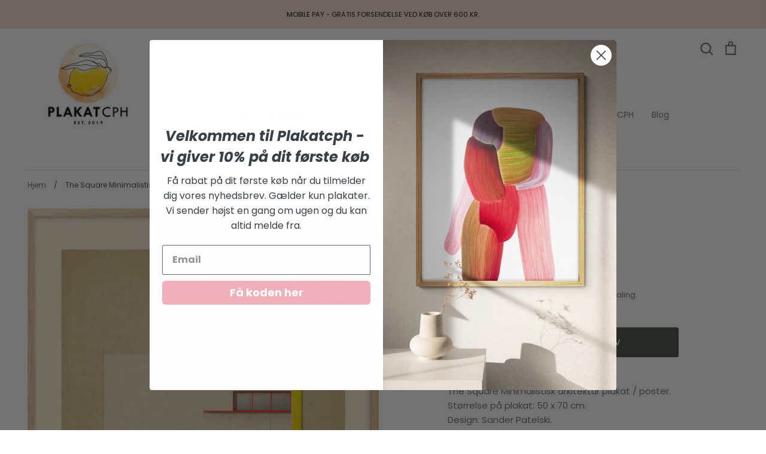

--- FILE ---
content_type: text/css; charset=utf-8
request_url: https://better-product-description.web.app/fontawesome%2Fv2%2Fcss%2Ffontawesome.css
body_size: 4839
content:
/*!
 * Font Awesome Pro 6.4.0 by @fontawesome - https://fontawesome.com
 * License - https://fontawesome.com/license (Commercial License)
 * Copyright 2023 Fonticons, Inc.
 */
.fa {
  font-family: var(--fa-style-family, "Font Awesome 6 Pro");
  font-weight: var(--fa-style, 900); }

.fa,
.fa-classic,
.fa-sharp,
.fas,
.fa-solid,
.far,
.fa-regular,
.fasr,
.fal,
.fa-light,
.fasl,
.fat,
.fa-thin,
.fad,
.fa-duotone,
.fass,
.fa-sharp-solid,
.fab,
.fa-brands {
  -moz-osx-font-smoothing: grayscale;
  -webkit-font-smoothing: antialiased;
  display: var(--fa-display, inline-block);
  font-style: normal;
  font-variant: normal;
  line-height: 1;
  text-rendering: auto; }

.fas,
.fa-classic,
.fa-solid,
.far,
.fa-regular,
.fal,
.fa-light,
.fat,
.fa-thin {
  font-family: 'Font Awesome 6 Pro'; }

.fab,
.fa-brands {
  font-family: 'Font Awesome 6 Brands'; }

.fad,
.fa-classic.fa-duotone,
.fa-duotone {
  font-family: 'Font Awesome 6 Duotone'; }

.fass,
.fasr,
.fasl,
.fa-sharp {
  font-family: 'Font Awesome 6 Sharp'; }

.fass,
.fa-sharp {
  font-weight: 900; }

.fa-1x {
  font-size: 1em; }

.fa-2x {
  font-size: 2em; }

.fa-3x {
  font-size: 3em; }

.fa-4x {
  font-size: 4em; }

.fa-5x {
  font-size: 5em; }

.fa-6x {
  font-size: 6em; }

.fa-7x {
  font-size: 7em; }

.fa-8x {
  font-size: 8em; }

.fa-9x {
  font-size: 9em; }

.fa-10x {
  font-size: 10em; }

.fa-2xs {
  font-size: 0.625em;
  line-height: 0.1em;
  vertical-align: 0.225em; }

.fa-xs {
  font-size: 0.75em;
  line-height: 0.08333em;
  vertical-align: 0.125em; }

.fa-sm {
  font-size: 0.875em;
  line-height: 0.07143em;
  vertical-align: 0.05357em; }

.fa-lg {
  font-size: 1.25em;
  line-height: 0.05em;
  vertical-align: -0.075em; }

.fa-xl {
  font-size: 1.5em;
  line-height: 0.04167em;
  vertical-align: -0.125em; }

.fa-2xl {
  font-size: 2em;
  line-height: 0.03125em;
  vertical-align: -0.1875em; }

.fa-fw {
  text-align: center;
  width: 1.25em; }

.fa-ul {
  list-style-type: none;
  margin-left: var(--fa-li-margin, 2.5em);
  padding-left: 0; }
  .fa-ul > li {
    position: relative; }

.fa-li {
  left: calc(var(--fa-li-width, 2em) * -1);
  position: absolute;
  text-align: center;
  width: var(--fa-li-width, 2em);
  line-height: inherit; }

.fa-border {
  border-color: var(--fa-border-color, #eee);
  border-radius: var(--fa-border-radius, 0.1em);
  border-style: var(--fa-border-style, solid);
  border-width: var(--fa-border-width, 0.08em);
  padding: var(--fa-border-padding, 0.2em 0.25em 0.15em); }

.fa-pull-left {
  float: left;
  margin-right: var(--fa-pull-margin, 0.3em); }

.fa-pull-right {
  float: right;
  margin-left: var(--fa-pull-margin, 0.3em); }

.fa-beat {
  -webkit-animation-name: fa-beat;
          animation-name: fa-beat;
  -webkit-animation-delay: var(--fa-animation-delay, 0s);
          animation-delay: var(--fa-animation-delay, 0s);
  -webkit-animation-direction: var(--fa-animation-direction, normal);
          animation-direction: var(--fa-animation-direction, normal);
  -webkit-animation-duration: var(--fa-animation-duration, 1s);
          animation-duration: var(--fa-animation-duration, 1s);
  -webkit-animation-iteration-count: var(--fa-animation-iteration-count, infinite);
          animation-iteration-count: var(--fa-animation-iteration-count, infinite);
  -webkit-animation-timing-function: var(--fa-animation-timing, ease-in-out);
          animation-timing-function: var(--fa-animation-timing, ease-in-out); }

.fa-bounce {
  -webkit-animation-name: fa-bounce;
          animation-name: fa-bounce;
  -webkit-animation-delay: var(--fa-animation-delay, 0s);
          animation-delay: var(--fa-animation-delay, 0s);
  -webkit-animation-direction: var(--fa-animation-direction, normal);
          animation-direction: var(--fa-animation-direction, normal);
  -webkit-animation-duration: var(--fa-animation-duration, 1s);
          animation-duration: var(--fa-animation-duration, 1s);
  -webkit-animation-iteration-count: var(--fa-animation-iteration-count, infinite);
          animation-iteration-count: var(--fa-animation-iteration-count, infinite);
  -webkit-animation-timing-function: var(--fa-animation-timing, cubic-bezier(0.28, 0.84, 0.42, 1));
          animation-timing-function: var(--fa-animation-timing, cubic-bezier(0.28, 0.84, 0.42, 1)); }

.fa-fade {
  -webkit-animation-name: fa-fade;
          animation-name: fa-fade;
  -webkit-animation-delay: var(--fa-animation-delay, 0s);
          animation-delay: var(--fa-animation-delay, 0s);
  -webkit-animation-direction: var(--fa-animation-direction, normal);
          animation-direction: var(--fa-animation-direction, normal);
  -webkit-animation-duration: var(--fa-animation-duration, 1s);
          animation-duration: var(--fa-animation-duration, 1s);
  -webkit-animation-iteration-count: var(--fa-animation-iteration-count, infinite);
          animation-iteration-count: var(--fa-animation-iteration-count, infinite);
  -webkit-animation-timing-function: var(--fa-animation-timing, cubic-bezier(0.4, 0, 0.6, 1));
          animation-timing-function: var(--fa-animation-timing, cubic-bezier(0.4, 0, 0.6, 1)); }

.fa-beat-fade {
  -webkit-animation-name: fa-beat-fade;
          animation-name: fa-beat-fade;
  -webkit-animation-delay: var(--fa-animation-delay, 0s);
          animation-delay: var(--fa-animation-delay, 0s);
  -webkit-animation-direction: var(--fa-animation-direction, normal);
          animation-direction: var(--fa-animation-direction, normal);
  -webkit-animation-duration: var(--fa-animation-duration, 1s);
          animation-duration: var(--fa-animation-duration, 1s);
  -webkit-animation-iteration-count: var(--fa-animation-iteration-count, infinite);
          animation-iteration-count: var(--fa-animation-iteration-count, infinite);
  -webkit-animation-timing-function: var(--fa-animation-timing, cubic-bezier(0.4, 0, 0.6, 1));
          animation-timing-function: var(--fa-animation-timing, cubic-bezier(0.4, 0, 0.6, 1)); }

.fa-flip {
  -webkit-animation-name: fa-flip;
          animation-name: fa-flip;
  -webkit-animation-delay: var(--fa-animation-delay, 0s);
          animation-delay: var(--fa-animation-delay, 0s);
  -webkit-animation-direction: var(--fa-animation-direction, normal);
          animation-direction: var(--fa-animation-direction, normal);
  -webkit-animation-duration: var(--fa-animation-duration, 1s);
          animation-duration: var(--fa-animation-duration, 1s);
  -webkit-animation-iteration-count: var(--fa-animation-iteration-count, infinite);
          animation-iteration-count: var(--fa-animation-iteration-count, infinite);
  -webkit-animation-timing-function: var(--fa-animation-timing, ease-in-out);
          animation-timing-function: var(--fa-animation-timing, ease-in-out); }

.fa-shake {
  -webkit-animation-name: fa-shake;
          animation-name: fa-shake;
  -webkit-animation-delay: var(--fa-animation-delay, 0s);
          animation-delay: var(--fa-animation-delay, 0s);
  -webkit-animation-direction: var(--fa-animation-direction, normal);
          animation-direction: var(--fa-animation-direction, normal);
  -webkit-animation-duration: var(--fa-animation-duration, 1s);
          animation-duration: var(--fa-animation-duration, 1s);
  -webkit-animation-iteration-count: var(--fa-animation-iteration-count, infinite);
          animation-iteration-count: var(--fa-animation-iteration-count, infinite);
  -webkit-animation-timing-function: var(--fa-animation-timing, linear);
          animation-timing-function: var(--fa-animation-timing, linear); }

.fa-spin {
  -webkit-animation-name: fa-spin;
          animation-name: fa-spin;
  -webkit-animation-delay: var(--fa-animation-delay, 0s);
          animation-delay: var(--fa-animation-delay, 0s);
  -webkit-animation-direction: var(--fa-animation-direction, normal);
          animation-direction: var(--fa-animation-direction, normal);
  -webkit-animation-duration: var(--fa-animation-duration, 2s);
          animation-duration: var(--fa-animation-duration, 2s);
  -webkit-animation-iteration-count: var(--fa-animation-iteration-count, infinite);
          animation-iteration-count: var(--fa-animation-iteration-count, infinite);
  -webkit-animation-timing-function: var(--fa-animation-timing, linear);
          animation-timing-function: var(--fa-animation-timing, linear); }

.fa-spin-reverse {
  --fa-animation-direction: reverse; }

.fa-pulse,
.fa-spin-pulse {
  -webkit-animation-name: fa-spin;
          animation-name: fa-spin;
  -webkit-animation-direction: var(--fa-animation-direction, normal);
          animation-direction: var(--fa-animation-direction, normal);
  -webkit-animation-duration: var(--fa-animation-duration, 1s);
          animation-duration: var(--fa-animation-duration, 1s);
  -webkit-animation-iteration-count: var(--fa-animation-iteration-count, infinite);
          animation-iteration-count: var(--fa-animation-iteration-count, infinite);
  -webkit-animation-timing-function: var(--fa-animation-timing, steps(8));
          animation-timing-function: var(--fa-animation-timing, steps(8)); }

@media (prefers-reduced-motion: reduce) {
  .fa-beat,
  .fa-bounce,
  .fa-fade,
  .fa-beat-fade,
  .fa-flip,
  .fa-pulse,
  .fa-shake,
  .fa-spin,
  .fa-spin-pulse {
    -webkit-animation-delay: -1ms;
            animation-delay: -1ms;
    -webkit-animation-duration: 1ms;
            animation-duration: 1ms;
    -webkit-animation-iteration-count: 1;
            animation-iteration-count: 1;
    -webkit-transition-delay: 0s;
            transition-delay: 0s;
    -webkit-transition-duration: 0s;
            transition-duration: 0s; } }

@-webkit-keyframes fa-beat {
  0%, 90% {
    -webkit-transform: scale(1);
            transform: scale(1); }
  45% {
    -webkit-transform: scale(var(--fa-beat-scale, 1.25));
            transform: scale(var(--fa-beat-scale, 1.25)); } }

@keyframes fa-beat {
  0%, 90% {
    -webkit-transform: scale(1);
            transform: scale(1); }
  45% {
    -webkit-transform: scale(var(--fa-beat-scale, 1.25));
            transform: scale(var(--fa-beat-scale, 1.25)); } }

@-webkit-keyframes fa-bounce {
  0% {
    -webkit-transform: scale(1, 1) translateY(0);
            transform: scale(1, 1) translateY(0); }
  10% {
    -webkit-transform: scale(var(--fa-bounce-start-scale-x, 1.1), var(--fa-bounce-start-scale-y, 0.9)) translateY(0);
            transform: scale(var(--fa-bounce-start-scale-x, 1.1), var(--fa-bounce-start-scale-y, 0.9)) translateY(0); }
  30% {
    -webkit-transform: scale(var(--fa-bounce-jump-scale-x, 0.9), var(--fa-bounce-jump-scale-y, 1.1)) translateY(var(--fa-bounce-height, -0.5em));
            transform: scale(var(--fa-bounce-jump-scale-x, 0.9), var(--fa-bounce-jump-scale-y, 1.1)) translateY(var(--fa-bounce-height, -0.5em)); }
  50% {
    -webkit-transform: scale(var(--fa-bounce-land-scale-x, 1.05), var(--fa-bounce-land-scale-y, 0.95)) translateY(0);
            transform: scale(var(--fa-bounce-land-scale-x, 1.05), var(--fa-bounce-land-scale-y, 0.95)) translateY(0); }
  57% {
    -webkit-transform: scale(1, 1) translateY(var(--fa-bounce-rebound, -0.125em));
            transform: scale(1, 1) translateY(var(--fa-bounce-rebound, -0.125em)); }
  64% {
    -webkit-transform: scale(1, 1) translateY(0);
            transform: scale(1, 1) translateY(0); }
  100% {
    -webkit-transform: scale(1, 1) translateY(0);
            transform: scale(1, 1) translateY(0); } }

@keyframes fa-bounce {
  0% {
    -webkit-transform: scale(1, 1) translateY(0);
            transform: scale(1, 1) translateY(0); }
  10% {
    -webkit-transform: scale(var(--fa-bounce-start-scale-x, 1.1), var(--fa-bounce-start-scale-y, 0.9)) translateY(0);
            transform: scale(var(--fa-bounce-start-scale-x, 1.1), var(--fa-bounce-start-scale-y, 0.9)) translateY(0); }
  30% {
    -webkit-transform: scale(var(--fa-bounce-jump-scale-x, 0.9), var(--fa-bounce-jump-scale-y, 1.1)) translateY(var(--fa-bounce-height, -0.5em));
            transform: scale(var(--fa-bounce-jump-scale-x, 0.9), var(--fa-bounce-jump-scale-y, 1.1)) translateY(var(--fa-bounce-height, -0.5em)); }
  50% {
    -webkit-transform: scale(var(--fa-bounce-land-scale-x, 1.05), var(--fa-bounce-land-scale-y, 0.95)) translateY(0);
            transform: scale(var(--fa-bounce-land-scale-x, 1.05), var(--fa-bounce-land-scale-y, 0.95)) translateY(0); }
  57% {
    -webkit-transform: scale(1, 1) translateY(var(--fa-bounce-rebound, -0.125em));
            transform: scale(1, 1) translateY(var(--fa-bounce-rebound, -0.125em)); }
  64% {
    -webkit-transform: scale(1, 1) translateY(0);
            transform: scale(1, 1) translateY(0); }
  100% {
    -webkit-transform: scale(1, 1) translateY(0);
            transform: scale(1, 1) translateY(0); } }

@-webkit-keyframes fa-fade {
  50% {
    opacity: var(--fa-fade-opacity, 0.4); } }

@keyframes fa-fade {
  50% {
    opacity: var(--fa-fade-opacity, 0.4); } }

@-webkit-keyframes fa-beat-fade {
  0%, 100% {
    opacity: var(--fa-beat-fade-opacity, 0.4);
    -webkit-transform: scale(1);
            transform: scale(1); }
  50% {
    opacity: 1;
    -webkit-transform: scale(var(--fa-beat-fade-scale, 1.125));
            transform: scale(var(--fa-beat-fade-scale, 1.125)); } }

@keyframes fa-beat-fade {
  0%, 100% {
    opacity: var(--fa-beat-fade-opacity, 0.4);
    -webkit-transform: scale(1);
            transform: scale(1); }
  50% {
    opacity: 1;
    -webkit-transform: scale(var(--fa-beat-fade-scale, 1.125));
            transform: scale(var(--fa-beat-fade-scale, 1.125)); } }

@-webkit-keyframes fa-flip {
  50% {
    -webkit-transform: rotate3d(var(--fa-flip-x, 0), var(--fa-flip-y, 1), var(--fa-flip-z, 0), var(--fa-flip-angle, -180deg));
            transform: rotate3d(var(--fa-flip-x, 0), var(--fa-flip-y, 1), var(--fa-flip-z, 0), var(--fa-flip-angle, -180deg)); } }

@keyframes fa-flip {
  50% {
    -webkit-transform: rotate3d(var(--fa-flip-x, 0), var(--fa-flip-y, 1), var(--fa-flip-z, 0), var(--fa-flip-angle, -180deg));
            transform: rotate3d(var(--fa-flip-x, 0), var(--fa-flip-y, 1), var(--fa-flip-z, 0), var(--fa-flip-angle, -180deg)); } }

@-webkit-keyframes fa-shake {
  0% {
    -webkit-transform: rotate(-15deg);
            transform: rotate(-15deg); }
  4% {
    -webkit-transform: rotate(15deg);
            transform: rotate(15deg); }
  8%, 24% {
    -webkit-transform: rotate(-18deg);
            transform: rotate(-18deg); }
  12%, 28% {
    -webkit-transform: rotate(18deg);
            transform: rotate(18deg); }
  16% {
    -webkit-transform: rotate(-22deg);
            transform: rotate(-22deg); }
  20% {
    -webkit-transform: rotate(22deg);
            transform: rotate(22deg); }
  32% {
    -webkit-transform: rotate(-12deg);
            transform: rotate(-12deg); }
  36% {
    -webkit-transform: rotate(12deg);
            transform: rotate(12deg); }
  40%, 100% {
    -webkit-transform: rotate(0deg);
            transform: rotate(0deg); } }

@keyframes fa-shake {
  0% {
    -webkit-transform: rotate(-15deg);
            transform: rotate(-15deg); }
  4% {
    -webkit-transform: rotate(15deg);
            transform: rotate(15deg); }
  8%, 24% {
    -webkit-transform: rotate(-18deg);
            transform: rotate(-18deg); }
  12%, 28% {
    -webkit-transform: rotate(18deg);
            transform: rotate(18deg); }
  16% {
    -webkit-transform: rotate(-22deg);
            transform: rotate(-22deg); }
  20% {
    -webkit-transform: rotate(22deg);
            transform: rotate(22deg); }
  32% {
    -webkit-transform: rotate(-12deg);
            transform: rotate(-12deg); }
  36% {
    -webkit-transform: rotate(12deg);
            transform: rotate(12deg); }
  40%, 100% {
    -webkit-transform: rotate(0deg);
            transform: rotate(0deg); } }

@-webkit-keyframes fa-spin {
  0% {
    -webkit-transform: rotate(0deg);
            transform: rotate(0deg); }
  100% {
    -webkit-transform: rotate(360deg);
            transform: rotate(360deg); } }

@keyframes fa-spin {
  0% {
    -webkit-transform: rotate(0deg);
            transform: rotate(0deg); }
  100% {
    -webkit-transform: rotate(360deg);
            transform: rotate(360deg); } }

.fa-rotate-90 {
  -webkit-transform: rotate(90deg);
          transform: rotate(90deg); }

.fa-rotate-180 {
  -webkit-transform: rotate(180deg);
          transform: rotate(180deg); }

.fa-rotate-270 {
  -webkit-transform: rotate(270deg);
          transform: rotate(270deg); }

.fa-flip-horizontal {
  -webkit-transform: scale(-1, 1);
          transform: scale(-1, 1); }

.fa-flip-vertical {
  -webkit-transform: scale(1, -1);
          transform: scale(1, -1); }

.fa-flip-both,
.fa-flip-horizontal.fa-flip-vertical {
  -webkit-transform: scale(-1, -1);
          transform: scale(-1, -1); }

.fa-rotate-by {
  -webkit-transform: rotate(var(--fa-rotate-angle, none));
          transform: rotate(var(--fa-rotate-angle, none)); }

.fa-stack {
  display: inline-block;
  height: 2em;
  line-height: 2em;
  position: relative;
  vertical-align: middle;
  width: 2.5em; }

.fa-stack-1x,
.fa-stack-2x {
  left: 0;
  position: absolute;
  text-align: center;
  width: 100%;
  z-index: var(--fa-stack-z-index, auto); }

.fa-stack-1x {
  line-height: inherit; }

.fa-stack-2x {
  font-size: 2em; }

.fa-inverse {
  color: var(--fa-inverse, #fff); }

/* Font Awesome uses the Unicode Private Use Area (PUA) to ensure screen
readers do not read off random characters that represent icons */

.fa-0::before {
  content: "\30"; }

.fa-1::before {
  content: "\31"; }

.fa-2::before {
  content: "\32"; }

.fa-3::before {
  content: "\33"; }

.fa-4::before {
  content: "\34"; }

.fa-5::before {
  content: "\35"; }

.fa-6::before {
  content: "\36"; }

.fa-7::before {
  content: "\37"; }

.fa-8::before {
  content: "\38"; }

.fa-9::before {
  content: "\39"; }

.fa-circle-chevron-right::before {
  content: "\f138"; }

.fa-chevron-circle-right::before {
  content: "\f138"; }

.fa-at::before {
  content: "\40"; }

.fa-trash-can::before {
  content: "\f2ed"; }

.fa-trash-alt::before {
  content: "\f2ed"; }

.fa-message::before {
  content: "\f27a"; }

.fa-comment-alt::before {
  content: "\f27a"; }

.fa-info::before {
  content: "\f129"; }

.fa-ufo::before {
  content: "\e047"; }

.fa-atom::before {
  content: "\f5d2"; }

.fa-fingerprint::before {
  content: "\f577"; }

.fa-circle-heart::before {
  content: "\f4c7"; }

.fa-heart-circle::before {
  content: "\f4c7"; }

.fa-trees::before {
  content: "\f724"; }

.fa-k::before {
  content: "\4b"; }

.fa-caret-right::before {
  content: "\f0da"; }

.fa-arrow-down-to-square::before {
  content: "\e096"; }

.fa-book-blank::before {
  content: "\f5d9"; }

.fa-book-alt::before {
  content: "\f5d9"; }

.fa-bowling-pins::before {
  content: "\f437"; }

.fa-box-archive::before {
  content: "\f187"; }

.fa-archive::before {
  content: "\f187"; }

.fa-w::before {
  content: "\57"; }

.fa-rainbow::before {
  content: "\f75b"; }

.fa-paw::before {
  content: "\f1b0"; }

.fa-cloud::before {
  content: "\f0c2"; }

.fa-scissors::before {
  content: "\f0c4"; }

.fa-cut::before {
  content: "\f0c4"; }

.fa-bird::before {
  content: "\e469"; }

.fa-compass::before {
  content: "\f14e"; }

.fa-roller-coaster::before {
  content: "\e324"; }

.fa-circle-exclamation::before {
  content: "\f06a"; }

.fa-exclamation-circle::before {
  content: "\f06a"; }

.fa-feather::before {
  content: "\f52d"; }

.fa-box-taped::before {
  content: "\f49a"; }

.fa-box-alt::before {
  content: "\f49a"; }

.fa-album::before {
  content: "\f89f"; }

.fa-asterisk::before {
  content: "\2a"; }

.fa-circle-dot::before {
  content: "\f192"; }

.fa-dot-circle::before {
  content: "\f192"; }

.fa-campground::before {
  content: "\f6bb"; }

.fa-monkey::before {
  content: "\f6fb"; }

.fa-rectangle-pro::before {
  content: "\e235"; }

.fa-pro::before {
  content: "\e235"; }

.fa-tree::before {
  content: "\f1bb"; }

.fa-backpack::before {
  content: "\f5d4"; }

.fa-car-side::before {
  content: "\f5e4"; }

.fa-calendar-exclamation::before {
  content: "\f334"; }

.fa-hand-heart::before {
  content: "\f4bc"; }

.fa-bag-shopping::before {
  content: "\f290"; }

.fa-shopping-bag::before {
  content: "\f290"; }

.fa-popsicle::before {
  content: "\e43e"; }

.fa-period::before {
  content: "\2e"; }

.fa-seal-exclamation::before {
  content: "\e242"; }

.fa-alarm-clock::before {
  content: "\f34e"; }

.fa-i::before {
  content: "\49"; }

.fa-v::before {
  content: "\56"; }

.fa-sparkles::before {
  content: "\f890"; }

.fa-bangladeshi-taka-sign::before {
  content: "\e2e6"; }

.fa-bicycle::before {
  content: "\f206"; }

.fa-briefcase-blank::before {
  content: "\e0c8"; }

.fa-igloo::before {
  content: "\f7ae"; }

.fa-angle-right::before {
  content: "\f105"; }

.fa-q::before {
  content: "\51"; }

.fa-g::before {
  content: "\47"; }

.fa-capsules::before {
  content: "\f46b"; }

.fa-square-exclamation::before {
  content: "\f321"; }

.fa-exclamation-square::before {
  content: "\f321"; }

.fa-bookmark::before {
  content: "\f02e"; }

.fa-bullseye::before {
  content: "\f140"; }

.fa-folder::before {
  content: "\f07b"; }

.fa-folder-blank::before {
  content: "\f07b"; }

.fa-wand-magic-sparkles::before {
  content: "\e2ca"; }

.fa-magic-wand-sparkles::before {
  content: "\e2ca"; }

.fa-e::before {
  content: "\45"; }

.fa-badge-percent::before {
  content: "\f646"; }

.fa-box-check::before {
  content: "\f467"; }

.fa-bullhorn::before {
  content: "\f0a1"; }

.fa-globe::before {
  content: "\f0ac"; }

.fa-calendar-pen::before {
  content: "\f333"; }

.fa-calendar-edit::before {
  content: "\f333"; }

.fa-c::before {
  content: "\43"; }

.fa-chart-line-up::before {
  content: "\e0e5"; }

.fa-truck-bolt::before {
  content: "\e3d0"; }

.fa-ban::before {
  content: "\f05e"; }

.fa-cancel::before {
  content: "\f05e"; }

.fa-diamond-exclamation::before {
  content: "\e405"; }

.fa-star::before {
  content: "\f005"; }

.fa-box::before {
  content: "\f466"; }

.fa-arrow-pointer::before {
  content: "\f245"; }

.fa-mouse-pointer::before {
  content: "\f245"; }

.fa-cactus::before {
  content: "\f8a7"; }

.fa-ear::before {
  content: "\f5f0"; }

.fa-calendar-star::before {
  content: "\f736"; }

.fa-family::before {
  content: "\e300"; }

.fa-paper-plane-top::before {
  content: "\e20a"; }

.fa-paper-plane-alt::before {
  content: "\e20a"; }

.fa-send::before {
  content: "\e20a"; }

.fa-lightbulb-exclamation::before {
  content: "\f671"; }

.fa-gauge-max::before {
  content: "\f626"; }

.fa-tachometer-alt-fastest::before {
  content: "\f626"; }

.fa-temperature-high::before {
  content: "\f769"; }

.fa-farm::before {
  content: "\f864"; }

.fa-barn-silo::before {
  content: "\f864"; }

.fa-burrito::before {
  content: "\f7ed"; }

.fa-wheelchair::before {
  content: "\f193"; }

.fa-l::before {
  content: "\4c"; }

.fa-signal-stream::before {
  content: "\f8dd"; }

.fa-fire::before {
  content: "\f06d"; }

.fa-shuttle-space::before {
  content: "\f197"; }

.fa-space-shuttle::before {
  content: "\f197"; }

.fa-chart-pie-simple::before {
  content: "\f64e"; }

.fa-chart-pie-alt::before {
  content: "\f64e"; }

.fa-candy::before {
  content: "\e3e7"; }

.fa-citrus-slice::before {
  content: "\e2f5"; }

.fa-colon-sign::before {
  content: "\e140"; }

.fa-champagne-glasses::before {
  content: "\f79f"; }

.fa-glass-cheers::before {
  content: "\f79f"; }

.fa-wifi::before {
  content: "\f1eb"; }

.fa-wifi-3::before {
  content: "\f1eb"; }

.fa-wifi-strong::before {
  content: "\f1eb"; }

.fa-umbrella-simple::before {
  content: "\e2bc"; }

.fa-umbrella-alt::before {
  content: "\e2bc"; }

.fa-gift::before {
  content: "\f06b"; }

.fa-glasses::before {
  content: "\f530"; }

.fa-bucket::before {
  content: "\e4cf"; }

.fa-gem::before {
  content: "\f3a5"; }

.fa-angles-right::before {
  content: "\f101"; }

.fa-angle-double-right::before {
  content: "\f101"; }

.fa-euro-sign::before {
  content: "\f153"; }

.fa-eur::before {
  content: "\f153"; }

.fa-euro::before {
  content: "\f153"; }

.fa-chair::before {
  content: "\f6c0"; }

.fa-circle-check::before {
  content: "\f058"; }

.fa-check-circle::before {
  content: "\f058"; }

.fa-chopsticks::before {
  content: "\e3f7"; }

.fa-tree-large::before {
  content: "\f7dd"; }

.fa-sterling-sign::before {
  content: "\f154"; }

.fa-gbp::before {
  content: "\f154"; }

.fa-pound-sign::before {
  content: "\f154"; }

.fa-certificate::before {
  content: "\f0a3"; }

.fa-star-shooting::before {
  content: "\e036"; }

.fa-light-emergency-on::before {
  content: "\e420"; }

.fa-box-open::before {
  content: "\f49e"; }

.fa-pause::before {
  content: "\f04c"; }

.fa-burst::before {
  content: "\e4dc"; }

.fa-bullseye-arrow::before {
  content: "\f648"; }

.fa-seedling::before {
  content: "\f4d8"; }

.fa-sprout::before {
  content: "\f4d8"; }

.fa-arrows-left-right::before {
  content: "\f07e"; }

.fa-arrows-h::before {
  content: "\f07e"; }

.fa-cloud-arrow-down::before {
  content: "\f0ed"; }

.fa-cloud-download::before {
  content: "\f0ed"; }

.fa-cloud-download-alt::before {
  content: "\f0ed"; }

.fa-children::before {
  content: "\e4e1"; }

.fa-burger-fries::before {
  content: "\e0cd"; }

.fa-archway::before {
  content: "\f557"; }

.fa-cedi-sign::before {
  content: "\e0df"; }

.fa-church::before {
  content: "\f51d"; }

.fa-z::before {
  content: "\5a"; }

.fa-a::before {
  content: "\41"; }

.fa-p::before {
  content: "\50"; }

.fa-snowflake::before {
  content: "\f2dc"; }

.fa-circle-arrow-right::before {
  content: "\f0a9"; }

.fa-arrow-circle-right::before {
  content: "\f0a9"; }

.fa-bread-slice::before {
  content: "\f7ec"; }

.fa-question::before {
  content: "\3f"; }

.fa-f::before {
  content: "\46"; }

.fa-bolt-lightning::before {
  content: "\e0b7"; }

.fa-alien-8bit::before {
  content: "\f8f6"; }

.fa-alien-monster::before {
  content: "\f8f6"; }

.fa-location-pin::before {
  content: "\f041"; }

.fa-map-marker::before {
  content: "\f041"; }

.fa-circle-right::before {
  content: "\f35a"; }

.fa-arrow-alt-circle-right::before {
  content: "\f35a"; }

.fa-chart-line::before {
  content: "\f201"; }

.fa-line-chart::before {
  content: "\f201"; }

.fa-arrow-right::before {
  content: "\f061"; }

.fa-h::before {
  content: "\48"; }

.fa-basket-shopping-simple::before {
  content: "\e0af"; }

.fa-shopping-basket-alt::before {
  content: "\e0af"; }

.fa-heart::before {
  content: "\f004"; }

.fa-angel::before {
  content: "\f779"; }

.fa-r::before {
  content: "\52"; }

.fa-temperature-quarter::before {
  content: "\f2ca"; }

.fa-temperature-1::before {
  content: "\f2ca"; }

.fa-thermometer-1::before {
  content: "\f2ca"; }

.fa-thermometer-quarter::before {
  content: "\f2ca"; }

.fa-square-info::before {
  content: "\f30f"; }

.fa-info-square::before {
  content: "\f30f"; }

.fa-bitcoin-sign::before {
  content: "\e0b4"; }

.fa-circle::before {
  content: "\f111"; }

.fa-cart-circle-exclamation::before {
  content: "\e3f2"; }

.fa-badge-check::before {
  content: "\f336"; }

.fa-wallet::before {
  content: "\f555"; }

.fa-burger::before {
  content: "\f805"; }

.fa-hamburger::before {
  content: "\f805"; }

.fa-wrench::before {
  content: "\f0ad"; }

.fa-rupee-sign::before {
  content: "\f156"; }

.fa-rupee::before {
  content: "\f156"; }

.fa-circle-question::before {
  content: "\f059"; }

.fa-question-circle::before {
  content: "\f059"; }

.fa-bridge::before {
  content: "\e4c8"; }

.fa-cat::before {
  content: "\f6be"; }

.fa-cart-circle-check::before {
  content: "\e3f1"; }

.fa-card-diamond::before {
  content: "\e3ea"; }

.fa-eye::before {
  content: "\f06e"; }

.fa-pen::before {
  content: "\f304"; }

.fa-signal::before {
  content: "\f012"; }

.fa-signal-5::before {
  content: "\f012"; }

.fa-signal-perfect::before {
  content: "\f012"; }

.fa-shop::before {
  content: "\f54f"; }

.fa-store-alt::before {
  content: "\f54f"; }

.fa-balloon::before {
  content: "\e2e3"; }

.fa-location-crosshairs::before {
  content: "\f601"; }

.fa-location::before {
  content: "\f601"; }

.fa-card-club::before {
  content: "\e3e9"; }

.fa-child-dress::before {
  content: "\e59c"; }

.fa-phone::before {
  content: "\f095"; }

.fa-child-reaching::before {
  content: "\e59d"; }

.fa-narwhal::before {
  content: "\f6fe"; }

.fa-square-heart::before {
  content: "\f4c8"; }

.fa-heart-square::before {
  content: "\f4c8"; }

.fa-bridge-water::before {
  content: "\e4ce"; }

.fa-brightness::before {
  content: "\e0c9"; }

.fa-trash::before {
  content: "\f1f8"; }

.fa-quote-right::before {
  content: "\f10e"; }

.fa-quote-right-alt::before {
  content: "\f10e"; }

.fa-campfire::before {
  content: "\f6ba"; }

.fa-hands-clapping::before {
  content: "\e1a8"; }

.fa-j::before {
  content: "\4a"; }

.fa-gamepad-modern::before {
  content: "\e5a2"; }

.fa-gamepad-alt::before {
  content: "\e5a2"; }

.fa-o::before {
  content: "\4f"; }

.fa-cloud-drizzle::before {
  content: "\f738"; }

.fa-child::before {
  content: "\f1ae"; }

.fa-lira-sign::before {
  content: "\f195"; }

.fa-tag::before {
  content: "\f02b"; }

.fa-comment::before {
  content: "\f075"; }

.fa-cake-candles::before {
  content: "\f1fd"; }

.fa-birthday-cake::before {
  content: "\f1fd"; }

.fa-cake::before {
  content: "\f1fd"; }

.fa-envelope::before {
  content: "\f0e0"; }

.fa-paperclip::before {
  content: "\f0c6"; }

.fa-litecoin-sign::before {
  content: "\e1d3"; }

.fa-circle-small::before {
  content: "\e122"; }

.fa-tree-deciduous::before {
  content: "\f400"; }

.fa-tree-alt::before {
  content: "\f400"; }

.fa-circle-info::before {
  content: "\f05a"; }

.fa-info-circle::before {
  content: "\f05a"; }

.fa-camera::before {
  content: "\f030"; }

.fa-camera-alt::before {
  content: "\f030"; }

.fa-meteor::before {
  content: "\f753"; }

.fa-water::before {
  content: "\f773"; }

.fa-truck::before {
  content: "\f0d1"; }

.fa-alien::before {
  content: "\f8f5"; }

.fa-check-double::before {
  content: "\f560"; }

.fa-arrow-rotate-left::before {
  content: "\f0e2"; }

.fa-arrow-left-rotate::before {
  content: "\f0e2"; }

.fa-arrow-rotate-back::before {
  content: "\f0e2"; }

.fa-arrow-rotate-backward::before {
  content: "\f0e2"; }

.fa-undo::before {
  content: "\f0e2"; }

.fa-alarm-exclamation::before {
  content: "\f843"; }

.fa-indian-rupee-sign::before {
  content: "\e1bc"; }

.fa-indian-rupee::before {
  content: "\e1bc"; }

.fa-inr::before {
  content: "\e1bc"; }

.fa-minus::before {
  content: "\f068"; }

.fa-subtract::before {
  content: "\f068"; }

.fa-book-heart::before {
  content: "\f499"; }

.fa-cart-shopping::before {
  content: "\f07a"; }

.fa-shopping-cart::before {
  content: "\f07a"; }

.fa-u::before {
  content: "\55"; }

.fa-raindrops::before {
  content: "\f75c"; }

.fa-s::before {
  content: "\53"; }

.fa-caret-down::before {
  content: "\f0d7"; }

.fa-cauldron::before {
  content: "\f6bf"; }

.fa-wand-sparkles::before {
  content: "\f72b"; }

.fa-coin::before {
  content: "\f85c"; }

.fa-calculator::before {
  content: "\f1ec"; }

.fa-n::before {
  content: "\4e"; }

.fa-cable-car::before {
  content: "\f7da"; }

.fa-tram::before {
  content: "\f7da"; }

.fa-download::before {
  content: "\f019"; }

.fa-house::before {
  content: "\f015"; }

.fa-home::before {
  content: "\f015"; }

.fa-home-alt::before {
  content: "\f015"; }

.fa-home-lg-alt::before {
  content: "\f015"; }

.fa-b::before {
  content: "\42"; }

.fa-castle::before {
  content: "\e0de"; }

.fa-balloons::before {
  content: "\e2e4"; }

.fa-banana::before {
  content: "\e2e5"; }

.fa-windsock::before {
  content: "\f777"; }

.fa-hand-wave::before {
  content: "\e1a7"; }

.fa-caravan::before {
  content: "\f8ff"; }

.fa-bolt::before {
  content: "\f0e7"; }

.fa-zap::before {
  content: "\f0e7"; }

.fa-yen-sign::before {
  content: "\f157"; }

.fa-cny::before {
  content: "\f157"; }

.fa-jpy::before {
  content: "\f157"; }

.fa-rmb::before {
  content: "\f157"; }

.fa-yen::before {
  content: "\f157"; }

.fa-ruble-sign::before {
  content: "\f158"; }

.fa-rouble::before {
  content: "\f158"; }

.fa-rub::before {
  content: "\f158"; }

.fa-ruble::before {
  content: "\f158"; }

.fa-champagne-glass::before {
  content: "\f79e"; }

.fa-glass-champagne::before {
  content: "\f79e"; }

.fa-sun::before {
  content: "\f185"; }

.fa-circle-dollar::before {
  content: "\f2e8"; }

.fa-dollar-circle::before {
  content: "\f2e8"; }

.fa-usd-circle::before {
  content: "\f2e8"; }

.fa-arrows-repeat::before {
  content: "\f364"; }

.fa-repeat-alt::before {
  content: "\f364"; }

.fa-industry::before {
  content: "\f275"; }

.fa-square-question::before {
  content: "\f2fd"; }

.fa-question-square::before {
  content: "\f2fd"; }

.fa-car-tunnel::before {
  content: "\e4de"; }

.fa-arrow-right-long::before {
  content: "\f178"; }

.fa-long-arrow-right::before {
  content: "\f178"; }

.fa-grid-2-plus::before {
  content: "\e197"; }

.fa-credit-card::before {
  content: "\f09d"; }

.fa-credit-card-alt::before {
  content: "\f09d"; }

.fa-car::before {
  content: "\f1b9"; }

.fa-automobile::before {
  content: "\f1b9"; }

.fa-bluetooth::before {
  content: "\f293"; }

.fa-beer-mug::before {
  content: "\e0b3"; }

.fa-beer-foam::before {
  content: "\e0b3"; }

.fa-bed::before {
  content: "\f236"; }

.fa-bee::before {
  content: "\e0b2"; }

.fa-temperature-full::before {
  content: "\f2c7"; }

.fa-temperature-4::before {
  content: "\f2c7"; }

.fa-thermometer-4::before {
  content: "\f2c7"; }

.fa-thermometer-full::before {
  content: "\f2c7"; }

.fa-bell::before {
  content: "\f0f3"; }

.fa-location-dot::before {
  content: "\f3c5"; }

.fa-map-marker-alt::before {
  content: "\f3c5"; }

.fa-file::before {
  content: "\f15b"; }

.fa-socks::before {
  content: "\f696"; }

.fa-scrubber::before {
  content: "\f2f8"; }

.fa-play::before {
  content: "\f04b"; }

.fa-battery-full::before {
  content: "\f240"; }

.fa-battery::before {
  content: "\f240"; }

.fa-battery-5::before {
  content: "\f240"; }

.fa-skull-crossbones::before {
  content: "\f714"; }

.fa-brazilian-real-sign::before {
  content: "\e46c"; }

.fa-planet-ringed::before {
  content: "\e020"; }

.fa-box-dollar::before {
  content: "\f4a0"; }

.fa-box-usd::before {
  content: "\f4a0"; }

.fa-y::before {
  content: "\59"; }

.fa-truck-fast::before {
  content: "\f48b"; }

.fa-shipping-fast::before {
  content: "\f48b"; }

.fa-fish::before {
  content: "\f578"; }

.fa-cart-shopping-fast::before {
  content: "\e0dc"; }

.fa-link-horizontal::before {
  content: "\e1cb"; }

.fa-chain-horizontal::before {
  content: "\e1cb"; }

.fa-copy::before {
  content: "\f0c5"; }

.fa-plus::before {
  content: "\2b"; }

.fa-add::before {
  content: "\2b"; }

.fa-peso-sign::before {
  content: "\e222"; }

.fa-copyright::before {
  content: "\f1f9"; }

.fa-cake-slice::before {
  content: "\e3e5"; }

.fa-shortcake::before {
  content: "\e3e5"; }

.fa-map::before {
  content: "\f279"; }

.fa-store::before {
  content: "\f54e"; }

.fa-arrow-trend-up::before {
  content: "\e098"; }

.fa-brightness-low::before {
  content: "\e0ca"; }

.fa-percent::before {
  content: "\25"; }

.fa-percentage::before {
  content: "\25"; }

.fa-coin-vertical::before {
  content: "\e3fd"; }

.fa-face-smile::before {
  content: "\f118"; }

.fa-smile::before {
  content: "\f118"; }

.fa-thumbtack::before {
  content: "\f08d"; }

.fa-thumb-tack::before {
  content: "\f08d"; }

.fa-trophy::before {
  content: "\f091"; }

.fa-card-spade::before {
  content: "\e3ec"; }

.fa-award::before {
  content: "\f559"; }

.fa-avocado::before {
  content: "\e0aa"; }

.fa-binary::before {
  content: "\e33b"; }

.fa-wand-magic::before {
  content: "\f0d0"; }

.fa-magic::before {
  content: "\f0d0"; }

.fa-dog::before {
  content: "\f6d3"; }

.fa-ampersand::before {
  content: "\26"; }

.fa-moon::before {
  content: "\f186"; }

.fa-cheese::before {
  content: "\f7ef"; }

.fa-music::before {
  content: "\f001"; }

.fa-temperature-low::before {
  content: "\f76b"; }

.fa-broom::before {
  content: "\f51a"; }

.fa-card-heart::before {
  content: "\e3eb"; }

.fa-t::before {
  content: "\54"; }

.fa-chimney::before {
  content: "\f78b"; }

.fa-block-brick::before {
  content: "\e3db"; }

.fa-wall-brick::before {
  content: "\e3db"; }

.fa-calendar::before {
  content: "\f133"; }

.fa-box-heart::before {
  content: "\f49d"; }

.fa-bahai::before {
  content: "\f666"; }

.fa-haykal::before {
  content: "\f666"; }

.fa-dragon::before {
  content: "\f6d5"; }

.fa-clone::before {
  content: "\f24d"; }

.fa-anchor::before {
  content: "\f13d"; }

.fa-m::before {
  content: "\4d"; }

.fa-check::before {
  content: "\f00c"; }

.fa-airplay::before {
  content: "\e089"; }

.fa-briefcase::before {
  content: "\f0b1"; }

.fa-baht-sign::before {
  content: "\e0ac"; }

.fa-book-open::before {
  content: "\f518"; }

.fa-triangle-exclamation::before {
  content: "\f071"; }

.fa-exclamation-triangle::before {
  content: "\f071"; }

.fa-warning::before {
  content: "\f071"; }

.fa-bottle-droplet::before {
  content: "\e4c4"; }

.fa-paper-plane::before {
  content: "\f1d8"; }

.fa-hands::before {
  content: "\f2a7"; }

.fa-sign-language::before {
  content: "\f2a7"; }

.fa-signing::before {
  content: "\f2a7"; }

.fa-circle-caret-right::before {
  content: "\f330"; }

.fa-caret-circle-right::before {
  content: "\f330"; }

.fa-arrows-up-down::before {
  content: "\f07d"; }

.fa-arrows-v::before {
  content: "\f07d"; }

.fa-unicorn::before {
  content: "\f727"; }

.fa-bowling-ball::before {
  content: "\f436"; }

.fa-brain::before {
  content: "\f5dc"; }

.fa-bandage::before {
  content: "\f462"; }

.fa-band-aid::before {
  content: "\f462"; }

.fa-album-collection::before {
  content: "\f8a0"; }

.fa-thumbs-up::before {
  content: "\f164"; }

.fa-cloud-showers::before {
  content: "\f73f"; }

.fa-mug-saucer::before {
  content: "\f0f4"; }

.fa-coffee::before {
  content: "\f0f4"; }

.fa-brush::before {
  content: "\f55d"; }

.fa-calendar-heart::before {
  content: "\e0d3"; }

.fa-hundred-points::before {
  content: "\e41c"; }

.fa-100::before {
  content: "\e41c"; }

.fa-bone::before {
  content: "\f5d7"; }

.fa-cards-blank::before {
  content: "\e4df"; }

.fa-bench-tree::before {
  content: "\e2e7"; }

.fa-exclamation::before {
  content: "\21"; }

.fa-print::before {
  content: "\f02f"; }

.fa-dollar-sign::before {
  content: "\24"; }

.fa-dollar::before {
  content: "\24"; }

.fa-usd::before {
  content: "\24"; }

.fa-x::before {
  content: "\58"; }

.fa-building-columns::before {
  content: "\f19c"; }

.fa-bank::before {
  content: "\f19c"; }

.fa-institution::before {
  content: "\f19c"; }

.fa-museum::before {
  content: "\f19c"; }

.fa-university::before {
  content: "\f19c"; }

.fa-bed-front::before {
  content: "\f8f7"; }

.fa-bed-alt::before {
  content: "\f8f7"; }

.fa-d::before {
  content: "\44"; }

.fa-handshake-simple::before {
  content: "\f4c6"; }

.fa-handshake-alt::before {
  content: "\f4c6"; }

.fa-comet::before {
  content: "\e003"; }

.fa-barcode::before {
  content: "\f02a"; }

.fa-notdef::before {
  content: "\e1fe"; }

.sr-only,
.fa-sr-only {
  position: absolute;
  width: 1px;
  height: 1px;
  padding: 0;
  margin: -1px;
  overflow: hidden;
  clip: rect(0, 0, 0, 0);
  white-space: nowrap;
  border-width: 0; }

.sr-only-focusable:not(:focus),
.fa-sr-only-focusable:not(:focus) {
  position: absolute;
  width: 1px;
  height: 1px;
  padding: 0;
  margin: -1px;
  overflow: hidden;
  clip: rect(0, 0, 0, 0);
  white-space: nowrap;
  border-width: 0; }
